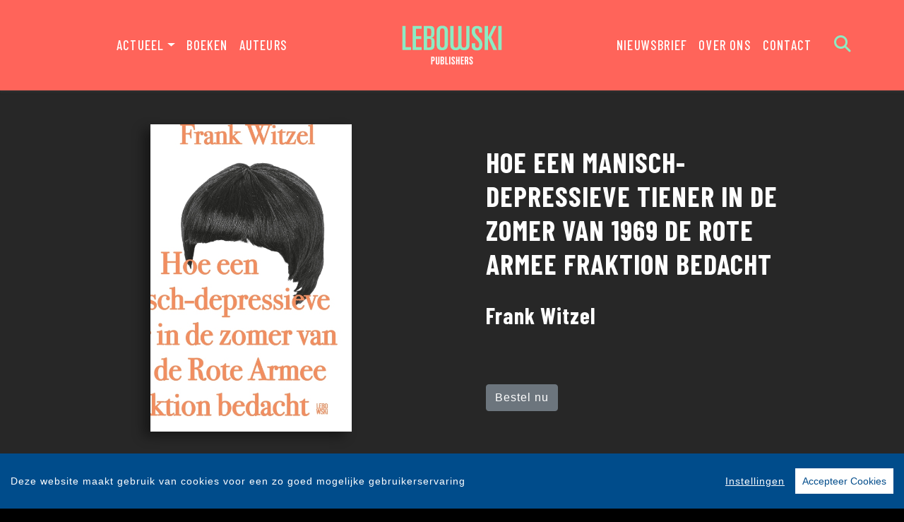

--- FILE ---
content_type: image/svg+xml
request_url: https://www.lebowskipublishers.nl/includes/images/imprints/imprint-lebowski-2021.min.svg
body_size: 1026
content:
<svg id="Logo" xmlns="http://www.w3.org/2000/svg" viewBox="0 0 1753.16 844.29"><path fill="#8CEBC3" d="M183.39,452.27h79.73V494.2H133.56V133.78h49.83ZM288.1,494.2H421.66V452.27H337.93V330.46h78.74V288.53H337.93V175.71h83.73V133.78H288.1ZM616.37,391.36c0,77.88-10,102.84-82.73,102.84H455.39V133.78h86.72c61.3,0,71.77,21.46,71.77,87.36,0,70.89-11.47,82.36-45.36,86.85v1C608.4,316.47,616.37,330,616.37,391.36ZM505.23,288.53h28.9c29.91,0,32.9-6,32.9-64.9,0-40.93-6.48-50.92-38.38-50.92H505.23Zm64.29,101.33c0-54.41-4.49-62.39-31.9-62.4H505.23v127.8h30.9C564.54,455.26,569.52,446.75,569.52,389.86Zm246.7-169.72v182.2c0,50.41-16.45,94.85-84.73,94.85-63.79,0-84.22-33.44-84.22-89.36V225.63c0-50.42,16.44-94.83,84.22-94.85C795.78,130.78,816.22,164.22,816.22,220.14Zm-49.84,1.5c0-35.44-12-51.93-34.89-51.92-22.42,0-34.38,16.45-34.38,51.92V410.83c0,31,13.95,47.42,34.38,47.42,20.93,0,34.89-16.47,34.89-47.42Zm456.25-9.49c0-28,9.47-39.43,29.91-39.44,19.43,0,27.91,12,27.91,32.45v28.45h46.84V199.67c0-25.46-6-37.95-14.45-45.93-12-11-31.4-20-58.31-20-54.32,0-81.73,25.45-81.73,84.36,0,48.91,26.41,77.86,58.31,109.82,51.83,51.42,53.32,61.41,53.32,91.85,0,23.46-6.48,41.43-32.89,41.44-19.94,0-28.91-15-28.91-38.94V392.86H1172.8v42.93c0,44.94,31.39,64.39,77.25,64.39,59.3,0,81.23-32.45,81.23-88.86,0-43.44-9-60.88-57.81-111.81C1227.62,251.58,1222.63,236.61,1222.63,212.15Zm323.21-78.37H1496L1417.26,298h-1V133.78h-49.84V494.2h49.84V314h1L1496,494.2h55.82Q1507,398.61,1462.12,303Zm23.93,0V494.2h49.84V133.78Zm-479.79,0V416.27c0,24.46-9,42-34.39,42-25.92,0-34.89-17.53-34.89-42V133.78H970.83V416.27c0,24.46-9,42-34.38,42-25.92,0-34.89-17.53-34.89-42V133.78H851.72v279c0,41.93,16.45,84.37,84.73,84.37,27.42,0,47.28-10.42,59.37-25.61,11.43,14.57,32.14,25.61,59.77,25.61,67.78,0,84.23-42.44,84.23-84.37v-279Z"/><path fill="#FFFFFF" d="M591.49,593.67H564.2V709.54h18.63V660.45h8.66c21.81,0,26.83-6.24,26.83-33.39S613.3,593.67,591.49,593.67Zm-8.66,16.13h6.63c9.36,0,10.22.48,10.22,17.26s-.86,17.26-10.22,17.26h-6.63Z"/><path fill="#FFFFFF" d="M671,685.21c0,7.25-2.6,10.07-9.28,10.07-6.89,0-9.44-2.73-9.44-10.07V593.67H633.63v88.88c0,18.27,9.71,27.92,28.08,27.92s27.92-9.65,27.92-27.92V593.67H671Z"/><path fill="#FFFFFF" d="M746.16,650c10.6-2.44,12.69-9.67,12.69-27.44,0-21.3-3.63-28.86-24-28.86h-28.7V709.54h26c23.48,0,27.45-8.42,27.45-33.71C759.63,659.83,757.74,653.21,746.16,650ZM733,694.34h-8.19v-37h8.66c6.88,0,8.5.66,8.5,18C741.93,693.65,740.22,694.34,733,694.34Zm-.63-52.21h-7.56V608.86h5.84c9,0,10.54,2.16,10.54,14.45C741.15,642.13,740,642.13,732.33,642.13Z"/><polygon fill="#FFFFFF" points="794.08 593.67 775.45 593.67 775.45 709.54 820.34 709.54 820.34 693.4 794.08 693.4 794.08 593.67"/><rect fill="#FFFFFF" x="834.59" y="593.67" width="18.63" height="115.87"/><path fill="#FFFFFF" d="M887.07,618.77c0-9,3.15-10.85,7.88-10.85,3.11,0,7.25.9,7.25,8.67V627h17.7V614.87c0-7.45-1.55-12.22-5-15.49-4.68-4.29-11.54-6.65-19.31-6.65-18.26,0-27.13,9.13-27.13,27.92,0,15.49,8.11,24.84,18.73,35.46,16.28,16.12,16.28,18.81,16.28,27.7,0,8.15-2.55,11.47-8.81,11.47-5,0-7.57-3.6-7.57-10.69V673.86H868.44v14.95c0,14,9.13,21.66,25.73,21.66,18.15,0,27-9.59,27-29.32,0-14.09-2.95-19.82-18.55-36.06C888.47,630.36,887.07,626,887.07,618.77Z"/><polygon fill="#FFFFFF" points="973.17 642.13 955.38 642.13 955.38 593.67 936.75 593.67 936.75 709.54 955.38 709.54 955.38 658.26 973.17 658.26 973.17 709.54 991.8 709.54 991.8 593.67 973.17 593.67 973.17 642.13"/><polygon fill="#FFFFFF" points="1008.61 709.54 1054.13 709.54 1054.13 693.4 1027.24 693.4 1027.24 658.26 1052.56 658.26 1052.56 642.13 1027.24 642.13 1027.24 609.8 1054.13 609.8 1054.13 593.67 1008.61 593.67 1008.61 709.54"/><path fill="#FFFFFF" d="M1120.09,693.65V669.11c0-10-3.26-15.57-10.72-17.77,9.65-4.39,11.35-11.64,11.35-25.37,0-24.41-2.07-32.3-26.67-32.3h-25.73V709.54H1087V660.45h3.82c9.09,0,10.69,1.79,10.69,11.94v25.49c0,4.65.33,7.76,2.06,10.88l.43.78h17.41l-.36-1.8A76,76,0,0,1,1120.09,693.65ZM1087,609.8h6c8.27,0,9.13,0,9.13,16.79,0,16.63-1.57,17.73-12.56,17.73H1087Z"/><path fill="#FFFFFF" d="M1170.41,645.09c-14.12-14.73-15.52-19.13-15.52-26.32,0-9,3.15-10.85,7.88-10.85,3.11,0,7.25.9,7.25,8.67V627h17.69V614.87c0-7.45-1.54-12.22-5-15.49-4.68-4.29-11.54-6.65-19.31-6.65-18.26,0-27.14,9.13-27.14,27.92,0,15.49,8.12,24.84,18.74,35.46,16.28,16.12,16.28,18.81,16.28,27.7,0,8.15-2.55,11.47-8.82,11.47-5,0-7.56-3.6-7.56-10.69V673.86h-18.64v14.95c0,14,9.14,21.66,25.73,21.66,18.16,0,27-9.59,27-29.32C1189,667.06,1186,661.33,1170.41,645.09Z"/></svg>